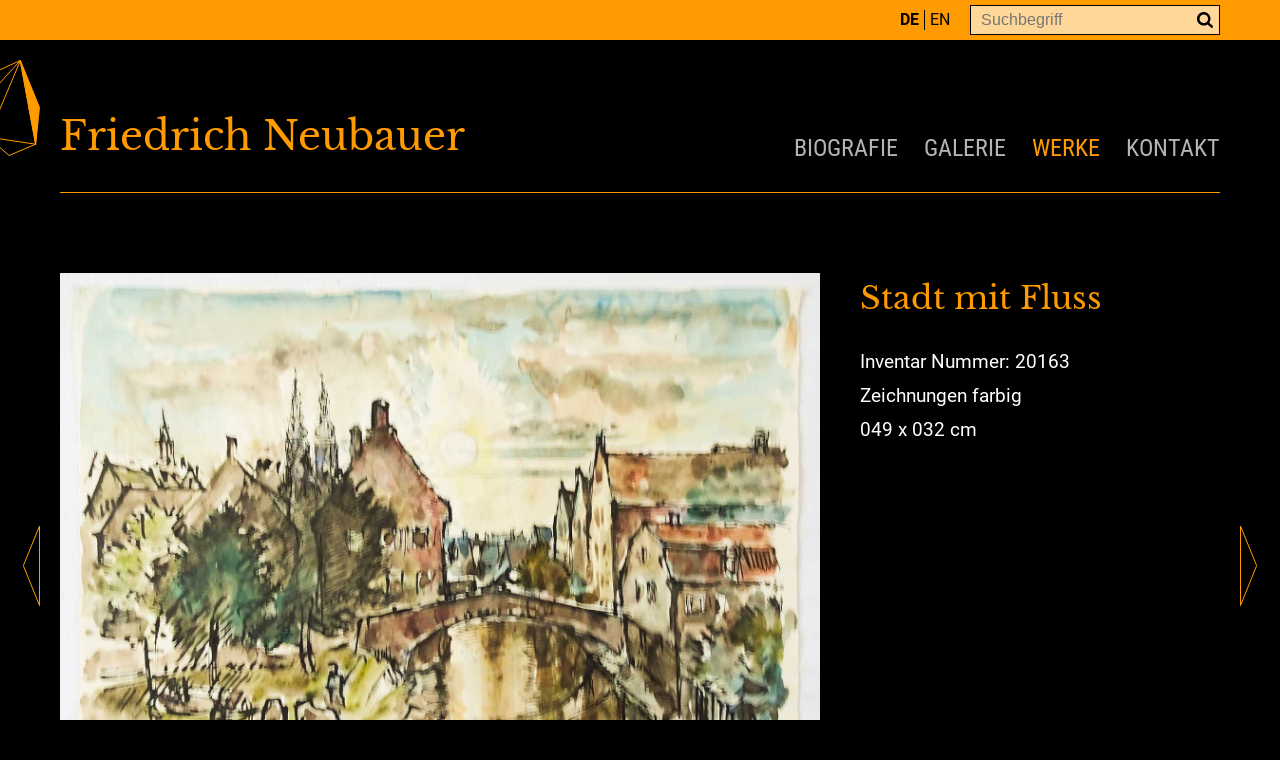

--- FILE ---
content_type: text/html; charset=utf-8
request_url: https://www.friedrich-neubauer.com/werke/landschaften-und-staedte/20163-stadt-mit-fluss
body_size: 2852
content:
<!DOCTYPE html>
<html dir="ltr" lang="de-DE">
<head>

<meta charset="utf-8">
<!-- 
	fixpunkt gmbh - www.fixpunkt.de

	This website is powered by TYPO3 - inspiring people to share!
	TYPO3 is a free open source Content Management Framework initially created by Kasper Skaarhoj and licensed under GNU/GPL.
	TYPO3 is copyright 1998-2026 of Kasper Skaarhoj. Extensions are copyright of their respective owners.
	Information and contribution at https://typo3.org/
-->




<meta name="generator" content="TYPO3 CMS" />
<meta name="robots" content="all,index,follow" />
<meta name="viewport" content="width=device-width,initial-scale=1.0,maximum-scale=1.1" />
<meta name="twitter:card" content="summary" />
<meta name="revisit-after" content="7 days" />


<link rel="stylesheet" type="text/css" href="/typo3temp/assets/compressed/merged-1f7aa4d29dba6173fdabd2ba61301803-c24aeb61cbc3333f6a0700da0ada5ead.css?1757318268" media="all">







<title> Stadt mit Fluss - Werke - Friedrich Neubauer</title>			<link rel="apple-touch-icon" sizes="57x57" href="/typo3conf/ext/layout_friedrich_neubauer/Resources/Public/Assets/Favicon/apple-icon-57x57.png">
			<link rel="apple-touch-icon" sizes="60x60" href="/typo3conf/ext/layout_friedrich_neubauer/Resources/Public/Assets/Favicon/apple-icon-60x60.png">
			<link rel="apple-touch-icon" sizes="72x72" href="/typo3conf/ext/layout_friedrich_neubauer/Resources/Public/Assets/Favicon/apple-icon-72x72.png">
			<link rel="apple-touch-icon" sizes="76x76" href="/typo3conf/ext/layout_friedrich_neubauer/Resources/Public/Assets/Favicon/apple-icon-76x76.png">
			<link rel="apple-touch-icon" sizes="114x114" href="/typo3conf/ext/layout_friedrich_neubauer/Resources/Public/Assets/Favicon/apple-icon-114x114.png">
			<link rel="apple-touch-icon" sizes="120x120" href="/typo3conf/ext/layout_friedrich_neubauer/Resources/Public/Assets/Favicon/apple-icon-120x120.png">
			<link rel="apple-touch-icon" sizes="144x144" href="/typo3conf/ext/layout_friedrich_neubauer/Resources/Public/Assets/Favicon/apple-icon-144x144.png">
			<link rel="apple-touch-icon" sizes="152x152" href="/typo3conf/ext/layout_friedrich_neubauer/Resources/Public/Assets/Favicon/apple-icon-152x152.png">
			<link rel="apple-touch-icon" sizes="180x180" href="/typo3conf/ext/layout_friedrich_neubauer/Resources/Public/Assets/Favicon/apple-icon-180x180.png">
			<link rel="icon" type="image/png" sizes="192x192"  href="/typo3conf/ext/layout_friedrich_neubauer/Resources/Public/Assets/Favicon/android-icon-192x192.png">
			<link rel="icon" type="image/png" sizes="32x32" href="/typo3conf/ext/layout_friedrich_neubauer/Resources/Public/Assets/Favicon/favicon-32x32.png">
			<link rel="icon" type="image/png" sizes="96x96" href="/typo3conf/ext/layout_friedrich_neubauer/Resources/Public/Assets/Favicon/favicon-96x96.png">
			<link rel="icon" type="image/png" sizes="16x16" href="/typo3conf/ext/layout_friedrich_neubauer/Resources/Public/Assets/Favicon/favicon-16x16.png">
			<link rel="manifest" href="/typo3conf/ext/layout_friedrich_neubauer/Resources/Public/Assets/Favicon/manifest.json">
			<meta name="msapplication-TileColor" content="#ffffff">
			<meta name="msapplication-TileImage" content="/typo3conf/ext/layout_friedrich_neubauer/Resources/Public/Assets/Favicon/ms-icon-144x144.png">
			<meta name="theme-color" content="#ffffff">
<link rel="alternate" hreflang="de-DE" href="https://www.friedrich-neubauer.com/werke/landschaften-und-staedte/20163-stadt-mit-fluss"/>
<link rel="alternate" hreflang="en-GB" href="https://www.friedrich-neubauer.com/en/works/landscapes-and-cities/20163-town-and-river"/>
<link rel="alternate" hreflang="x-default" href="https://www.friedrich-neubauer.com/werke/landschaften-und-staedte/20163-stadt-mit-fluss"/>

<link rel="canonical" href="https://www.friedrich-neubauer.com/werke/landschaften-und-staedte/20163-stadt-mit-fluss"/>


</head>
<body>


<div id="header">

	<div class="frame_layout_1">
		<div class="grid-container cell align-right clearfix">
			<div class="tx-kesearch-pi1">
	

	<form method="get" class="form_kesearch_pi1" name="form_kesearch_pi1"  action="/suche">
		
		<fieldset class="kesearch_searchbox">
			
				<input type="hidden" name="id" value="18" />
			
			
			
			

			<div class="kesearchbox">
				<input type="text" class="ke_search_sword" name="tx_kesearch_pi1[sword]" value="" placeholder="Suchbegriff" />
				<input type="submit" class="ke_search_submit" value="Finden" />
			</div>

			<input id="kesearchpagenumber" type="hidden" name="tx_kesearch_pi1[page]" value="1" />
			<input id="resetFilters" type="hidden" name="tx_kesearch_pi1[resetFilters]" value="0" />
			<input id="sortByField" type="hidden" name="tx_kesearch_pi1[sortByField]" value="" />
			<input id="sortByDir" type="hidden" name="tx_kesearch_pi1[sortByDir]" value="" />

		</fieldset>
	</form>

</div>

			<nav id="navigation_language"><ul><li class="selected"><a href="/werke/landschaften-und-staedte/20163-stadt-mit-fluss" hreflang="de-DE">De</a></li><li><a href="/en/works/landscapes-and-cities/20163-town-and-river" hreflang="en-GB">En</a></li></ul></nav>
		</div>
		
	</div>

	

	<div class="grid-container cell frame-space-position-outer frame-space-before-small frame-space-after-small">
		<div class="grid-x">
			<div class="cell small-12 medium-6 large-6">
				<div id="header_logo">
					<a href="/" title="Friedrich Neubauer | Architekt | Maler | Grafiker"><img src="/Bilder/Logos/Icon-Friedrich-Neubauer.svg" width="65" height="96"   alt="Icon Friedrich Neubauer" title="Icon Friedrich Neubauer" ></a>Friedrich Neubauer
				</div>	
			</div>
			<div class="cell small-12 medium-6 large-6">			
				<nav id="navigation_main">
					<ul><li class="first_item"><a href="/biografie" title="Biografie" class="first_level">Biografie</a></li><li><a href="/galerie" title="Galerie" class="first_level">Galerie</a></li><li class="selected"><a href="/werke" title="Werke" class="first_level selected">Werke</a></li><li class="last_item"><a href="/kontakt" title="Kontakt" class="first_level">Kontakt</a></li></ul>
				</nav>
			</div>
		</div>
	</div>

	<button class="c-hamburger c-hamburger--htx">
		<span>toggle menu</span>
	</button>

	<div class="clearfix"></div>
</div>

<section id="content" class="border_top" >
	
	

	<div id="c8" class="frame_default frame_layout_0 frame-space-position-inner frame-space-position-inner frame-space-before-medium frame-space-position-inner frame-space-after-extra-large"><div class="grid-x grid-margin-x position_relative"><div class="cell large-8 medium-8 small-12"><a class="item_gallery" href="/Bilder/Werke/Detail/20163.jpg"><img src="/Bilder/Werke/Detail/20163.jpg" title="Stadt mit Fluss | Tusche coloriert | Friedrich Neubauer" alt="Stadt mit Fluss | Tusche coloriert | Friedrich Neubauer" /></a><div class="gallery_thumbs grid-x grid-margin-x small-up-2 medium-up-3 large-up-4"></div></div><div class="cell large-4 medium-4 small-12"><header><h1>Stadt mit Fluss</h1></header><p class="size140">
					
						Inventar Nummer: 20163<br />
					
					
					
						
							
						
							
								Zeichnungen farbig<br />
							
						
					
					
						049 x 032 cm
					
				</p></div><div class="cell large-12 medium-12 small-12"><br /><a id="prevButton" href="/werke/landschaften-und-staedte/20160-dorf-in-frankreich">Previous Item</a><a id="nextButton" href="/werke/landschaften-und-staedte/20165-calvi-">Next Item</a></div></div></div>


</section>

<div id="footer">

    

	<div id="c2" class="frame_default frame_layout_0" ><div class="grid-x grid-margin-x"><div class="cell small-12"></div><div class="cell medium-4 small-12"><div id="c7" class="frame_default frame_layout_0 frame-space-position-inner"><div class="ce-textpic ce-left ce-above"><div class="ce-bodytext"><p><strong><a href="/biografie" title="Biografie Künstler Friedrich Neubauer">Biografie</a></strong><br><strong><a href="/galerie" title="Galerie Nürnberg Friedrich Neubauer">Galerie</a></strong><br><strong><a href="/werke" title="Werke Künstler Friedrich Neubauer">Werke</a><br><a href="/kontakt" title="Kontakt Möbelhaus Neubauer">Kontakt</a></strong><br><strong><a href="/impressum">Impressum</a>&nbsp;</strong><br><strong><a href="/datenschutz">Datenschutz</a></strong></p></div></div></div></div><div class="cell medium-4 small-12"><div id="c4" class="frame_default frame_layout_0 frame-space-position-inner"><header><h4 class="">
				Kontakt
			</h4></header><div class="ce-textpic ce-left ce-above"><div class="ce-bodytext"><p><strong>Friedrich Neubauer KG</strong>&nbsp;<br> Lorenzer Straße 5&nbsp;<br> 90402 Nürnberg<br> Deutschland</p><table class="contenttable"><tbody><tr><td><strong>Telefon:</strong></td><td>0049 (0)911 225217</td></tr><tr><td><strong>Fax:</strong></td><td>0049 (0)911 222827</td></tr><tr><td><strong>E-Mail:</strong></td><td><a href="javascript:linkTo_UnCryptMailto(%27lzhksn9hmenZmdtaztdq%2Cjf-cd%27);" title="Kontakt durch friedrich-neubauer.com">info@neubauer-kg.de</a></td></tr></tbody></table></div></div></div></div><div class="cell medium-4 small-12"></div></div></div>


</div>

<script type="text/javascript">var pkBaseURL = (("https:" == document.location.protocol) ? "https://www.statistik-server.de/" : "http://www.statistik-server.de/");document.write(unescape("%3Cscript src='" + pkBaseURL + "piwik.js' type='text/javascript'%3E%3C/script%3E"));</script><script type="text/javascript">try {var piwikTracker = Piwik.getTracker(pkBaseURL + "piwik.php", 85);piwikTracker.trackPageView();piwikTracker.enableLinkTracking();} catch( err ) {}</script><noscript><p><img src="https://www.statistik-server.de/piwik.php?idsite=85" style="border:0" alt="" /></p></noscript>

<script src="/typo3temp/assets/compressed/merged-cd8603ef5254b2c5711aedf227dccd8b-a7d88f434c41cfd0a24d0b43377cf796.js?1757318447" type="text/javascript"></script>



</body>
</html>

--- FILE ---
content_type: image/svg+xml
request_url: https://www.friedrich-neubauer.com/Bilder/Logos/Icon-Friedrich-Neubauer.svg
body_size: 1421
content:
<?xml version="1.0" encoding="utf-8"?>
<!-- Generator: Adobe Illustrator 24.0.3, SVG Export Plug-In . SVG Version: 6.00 Build 0)  -->
<svg version="1.1" id="Ebene_1" xmlns="http://www.w3.org/2000/svg" xmlns:xlink="http://www.w3.org/1999/xlink" x="0px" y="0px"
	 viewBox="0 0 65 96" style="enable-background:new 0 0 65 96;" xml:space="preserve">
<style type="text/css">
	.st0{clip-path:url(#SVGID_2_);fill:none;stroke:#FF9B00;stroke-linecap:round;stroke-linejoin:round;}
	.st1{fill:none;stroke:#FF9B00;stroke-linecap:round;stroke-linejoin:round;}
	.st2{clip-path:url(#SVGID_4_);fill:none;stroke:#FF9B00;stroke-linecap:round;stroke-linejoin:round;}
	.st3{clip-path:url(#SVGID_4_);fill:#FF9B00;}
</style>
<g>
	<defs>
		<rect id="SVGID_1_" width="65" height="96"/>
	</defs>
	<clipPath id="SVGID_2_">
		<use xlink:href="#SVGID_1_"  style="overflow:visible;"/>
	</clipPath>
	<polygon class="st0" points="0.5,55.8 20.5,11.8 45.3,0.5 64.5,47.4 60.6,84.2 34.1,95.5 13,77.1 	"/>
</g>
<polyline class="st1" points="13,77.1 13,35.9 20.5,11.8 "/>
<g>
	<defs>
		<rect id="SVGID_3_" width="65" height="96"/>
	</defs>
	<clipPath id="SVGID_4_">
		<use xlink:href="#SVGID_3_"  style="overflow:visible;"/>
	</clipPath>
	<polyline class="st2" points="0.7,55.8 13,36 45.3,0.5 	"/>
	<path class="st2" d="M60.6,84.2l-47.5-7.1L45.3,0.8C45.3,0.8,60.6,84.2,60.6,84.2z"/>
	<path class="st3" d="M60.6,84.2l3.2-37.1L45.3,0.8C45.3,0.8,60.6,84.2,60.6,84.2"/>
	<path class="st2" d="M60.6,84.2l3.2-37.1L45.3,0.8C45.3,0.8,60.6,84.2,60.6,84.2z"/>
</g>
</svg>
